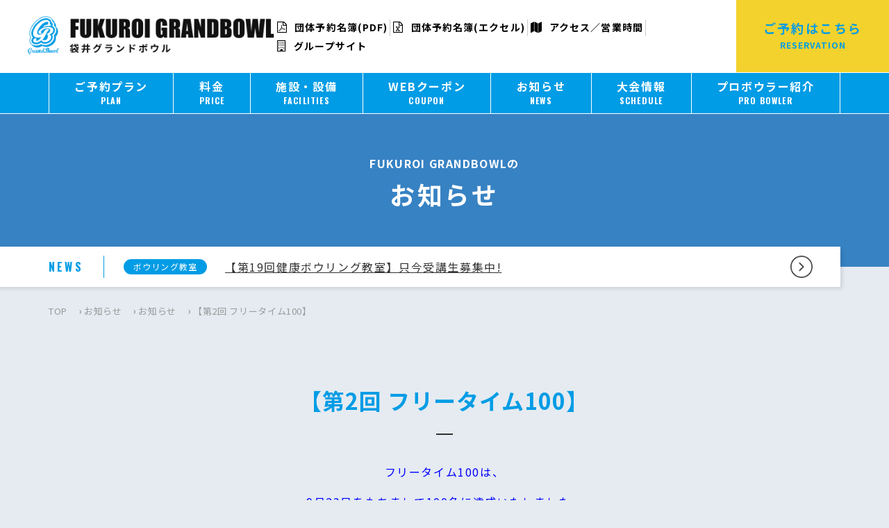

--- FILE ---
content_type: text/html; charset=UTF-8
request_url: https://www.grandbowl.jp/fukuroi/news/6092/
body_size: 13513
content:
<!doctype html>
<html lang="ja">
	<head>
	<script async src="https://s.yimg.jp/images/listing/tool/cv/ytag.js"></script>
<script>
window.yjDataLayer = window.yjDataLayer || [];
function ytag() { yjDataLayer.push(arguments); }
ytag({"type":"ycl_cookie", "config":{"ycl_use_non_cookie_storage":true}});
</script>


		<!-- Meta Pixel Code -->
<script>
!function(f,b,e,v,n,t,s)
{if(f.fbq)return;n=f.fbq=function(){n.callMethod?
n.callMethod.apply(n,arguments):n.queue.push(arguments)};
if(!f._fbq)f._fbq=n;n.push=n;n.loaded=!0;n.version='2.0';
n.queue=[];t=b.createElement(e);t.async=!0;
t.src=v;s=b.getElementsByTagName(e)[0];
s.parentNode.insertBefore(t,s)}(window, document,'script',
'https://connect.facebook.net/en_US/fbevents.js');
fbq('init', '929634101957217');
fbq('track', 'PageView');
</script>
<noscript><img height="1" width="1" style="display:none"
src="https://www.facebook.com/tr?id=929634101957217&ev=PageView&noscript=1"
/></noscript>
<!-- End Meta Pixel Code -->
 <!-- Google tag (gtag.js) -->
<script async src="https://www.googletagmanager.com/gtag/js?id=AW-456852800"></script>
<script>
  window.dataLayer = window.dataLayer || [];
  function gtag(){dataLayer.push(arguments);}
  gtag('js', new Date());

  gtag('config', 'AW-456852800');
</script>


		<meta charset="UTF-8">
		<meta name="format-detection" content="telephone=no">
		<meta http-equiv="X-UA-Compatible" content="IE=edge"/>
		<meta name="viewport" content="width=device-width,initial-scale=1">
		<link rel="apple-touch-icon" sizes="57x57" href="/wp-content/themes/grandbowl-offcial/favicons/apple-icon-57x57.png">
		<link rel="apple-touch-icon" sizes="60x60" href="/wp-content/themes/grandbowl-offcial/favicons/apple-icon-60x60.png">
		<link rel="apple-touch-icon" sizes="72x72" href="/wp-content/themes/grandbowl-offcial/favicons/apple-icon-72x72.png">
		<link rel="apple-touch-icon" sizes="76x76" href="/wp-content/themes/grandbowl-offcial/favicons/apple-icon-76x76.png">
		<link rel="apple-touch-icon" sizes="114x114" href="/wp-content/themes/grandbowl-offcial/favicons/apple-icon-114x114.png">
		<link rel="apple-touch-icon" sizes="120x120" href="/wp-content/themes/grandbowl-offcial/favicons/apple-icon-120x120.png">
		<link rel="apple-touch-icon" sizes="144x144" href="/wp-content/themes/grandbowl-offcial/favicons/apple-icon-144x144.png">
		<link rel="apple-touch-icon" sizes="152x152" href="/wp-content/themes/grandbowl-offcial/favicons/apple-icon-152x152.png">
		<link rel="apple-touch-icon" sizes="180x180" href="/wp-content/themes/grandbowl-offcial/favicons/apple-icon-180x180.png">
		<link rel="icon" type="image/png" sizes="192x192"  href="/wp-content/themes/grandbowl-offcial/favicons/android-icon-192x192.png">
		<link rel="icon" type="image/png" sizes="32x32" href="/wp-content/themes/grandbowl-offcial/favicons/favicon-32x32.png">
		<link rel="icon" type="image/png" sizes="96x96" href="/wp-content/themes/grandbowl-offcial/favicons/favicon-96x96.png">
		<link rel="icon" type="image/png" sizes="16x16" href="/wp-content/themes/grandbowl-offcial/favicons/favicon-16x16.png">
		<link rel="manifest" href="/wp-content/themes/grandbowl-offcial/favicons/manifest.json">
		<meta name="msapplication-TileColor" content="#ffffff">
		<meta name="msapplication-TileImage" content="/wp-content/themes/grandbowl-offcial/favicons/ms-icon-144x144.png">
		<meta name="theme-color" content="#ffffff">
		
		<meta name='robots' content='index, follow, max-image-preview:large, max-snippet:-1, max-video-preview:-1' />

	<!-- This site is optimized with the Yoast SEO plugin v23.5 - https://yoast.com/wordpress/plugins/seo/ -->
	<title>【第2回 フリータイム100】 | 袋井グランドボウル</title>
	<meta name="description" content="フリータイム100は、 9月23日をもちまして100名に達成いたしました。 ご参加頂きました皆様、ありがとうございました。" />
	<link rel="canonical" href="https://www.grandbowl.jp/fukuroi/news/6092/" />
	<meta property="og:locale" content="ja_JP" />
	<meta property="og:type" content="article" />
	<meta property="og:title" content="【第2回 フリータイム100】 | 袋井グランドボウル" />
	<meta property="og:description" content="フリータイム100は、 9月23日をもちまして100名に達成いたしました。 ご参加頂きました皆様、ありがとうございました。" />
	<meta property="og:url" content="https://www.grandbowl.jp/fukuroi/news/6092/" />
	<meta property="og:site_name" content="袋井グランドボウル" />
	<meta property="article:published_time" content="2021-07-27T15:00:50+00:00" />
	<meta property="article:modified_time" content="2021-10-05T11:33:23+00:00" />
	<meta property="og:image" content="https://www.grandbowl.jp/fukuroi/wp-content/uploads/sites/10/2021/07/freetime100-2021_04.jpg" />
	<meta name="author" content="fukuroi01" />
	<meta name="twitter:card" content="summary_large_image" />
	<meta name="twitter:label1" content="執筆者" />
	<meta name="twitter:data1" content="fukuroi01" />
	<script type="application/ld+json" class="yoast-schema-graph">{"@context":"https://schema.org","@graph":[{"@type":"WebPage","@id":"https://www.grandbowl.jp/fukuroi/news/6092/","url":"https://www.grandbowl.jp/fukuroi/news/6092/","name":"【第2回 フリータイム100】 | 袋井グランドボウル","isPartOf":{"@id":"https://www.grandbowl.jp/fukuroi/#website"},"primaryImageOfPage":{"@id":"https://www.grandbowl.jp/fukuroi/news/6092/#primaryimage"},"image":{"@id":"https://www.grandbowl.jp/fukuroi/news/6092/#primaryimage"},"thumbnailUrl":"https://www.grandbowl.jp/fukuroi/wp-content/uploads/sites/10/2021/07/freetime100-2021_04.jpg","datePublished":"2021-07-27T15:00:50+00:00","dateModified":"2021-10-05T11:33:23+00:00","author":{"@id":"https://www.grandbowl.jp/fukuroi/#/schema/person/88b3f7c32138d71c68beb08ec40a3101"},"description":"フリータイム100は、 9月23日をもちまして100名に達成いたしました。 ご参加頂きました皆様、ありがとうございました。","breadcrumb":{"@id":"https://www.grandbowl.jp/fukuroi/news/6092/#breadcrumb"},"inLanguage":"ja","potentialAction":[{"@type":"ReadAction","target":["https://www.grandbowl.jp/fukuroi/news/6092/"]}]},{"@type":"ImageObject","inLanguage":"ja","@id":"https://www.grandbowl.jp/fukuroi/news/6092/#primaryimage","url":"https://www.grandbowl.jp/fukuroi/wp-content/uploads/sites/10/2021/07/freetime100-2021_04.jpg","contentUrl":"https://www.grandbowl.jp/fukuroi/wp-content/uploads/sites/10/2021/07/freetime100-2021_04.jpg","width":1116,"height":1579},{"@type":"BreadcrumbList","@id":"https://www.grandbowl.jp/fukuroi/news/6092/#breadcrumb","itemListElement":[{"@type":"ListItem","position":1,"name":"TOP","item":"https://www.grandbowl.jp/fukuroi/"},{"@type":"ListItem","position":2,"name":"お知らせ","item":"https://www.grandbowl.jp/fukuroi/news/"},{"@type":"ListItem","position":3,"name":"お知らせ","item":"https://www.grandbowl.jp/fukuroi/news/category/update/"},{"@type":"ListItem","position":4,"name":"【第2回 フリータイム100】"}]},{"@type":"WebSite","@id":"https://www.grandbowl.jp/#website","url":"https://www.grandbowl.jp","name":"グランドボウル","description":"法人向け団体予約で国内ナンバーワンのボウリング場チェーン。多彩な企画とオプションメニューに自信があります。大型の団体ご予約にも対応可能。１００レーン以上のボウリング場を持つ世界唯一の会社です。","alternateName":"グランドボウル","potentialAction":[{"@type":"SearchAction","target":{"@type":"EntryPoint","urlTemplate":"https://www.grandbowl.jp/fukuroi/?s={search_term_string}"},"query-input":{"@type":"PropertyValueSpecification","valueRequired":true,"valueName":"search_term_string"}}],"inLanguage":"ja"},{"@type":"Person","@id":"https://www.grandbowl.jp/fukuroi/#/schema/person/88b3f7c32138d71c68beb08ec40a3101","name":"fukuroi01","image":{"@type":"ImageObject","inLanguage":"ja","@id":"https://www.grandbowl.jp/fukuroi/#/schema/person/image/","url":"https://secure.gravatar.com/avatar/a2d82b15e38b5fab86db315649d0ada0?s=96&d=mm&r=g","contentUrl":"https://secure.gravatar.com/avatar/a2d82b15e38b5fab86db315649d0ada0?s=96&d=mm&r=g","caption":"fukuroi01"}}]}</script>
	<!-- / Yoast SEO plugin. -->


<link rel='dns-prefetch' href='//static.addtoany.com' />
<script type="text/javascript">
/* <![CDATA[ */
window._wpemojiSettings = {"baseUrl":"https:\/\/s.w.org\/images\/core\/emoji\/15.0.3\/72x72\/","ext":".png","svgUrl":"https:\/\/s.w.org\/images\/core\/emoji\/15.0.3\/svg\/","svgExt":".svg","source":{"concatemoji":"https:\/\/www.grandbowl.jp\/fukuroi\/wp-includes\/js\/wp-emoji-release.min.js?ver=6.6.4"}};
/*! This file is auto-generated */
!function(i,n){var o,s,e;function c(e){try{var t={supportTests:e,timestamp:(new Date).valueOf()};sessionStorage.setItem(o,JSON.stringify(t))}catch(e){}}function p(e,t,n){e.clearRect(0,0,e.canvas.width,e.canvas.height),e.fillText(t,0,0);var t=new Uint32Array(e.getImageData(0,0,e.canvas.width,e.canvas.height).data),r=(e.clearRect(0,0,e.canvas.width,e.canvas.height),e.fillText(n,0,0),new Uint32Array(e.getImageData(0,0,e.canvas.width,e.canvas.height).data));return t.every(function(e,t){return e===r[t]})}function u(e,t,n){switch(t){case"flag":return n(e,"\ud83c\udff3\ufe0f\u200d\u26a7\ufe0f","\ud83c\udff3\ufe0f\u200b\u26a7\ufe0f")?!1:!n(e,"\ud83c\uddfa\ud83c\uddf3","\ud83c\uddfa\u200b\ud83c\uddf3")&&!n(e,"\ud83c\udff4\udb40\udc67\udb40\udc62\udb40\udc65\udb40\udc6e\udb40\udc67\udb40\udc7f","\ud83c\udff4\u200b\udb40\udc67\u200b\udb40\udc62\u200b\udb40\udc65\u200b\udb40\udc6e\u200b\udb40\udc67\u200b\udb40\udc7f");case"emoji":return!n(e,"\ud83d\udc26\u200d\u2b1b","\ud83d\udc26\u200b\u2b1b")}return!1}function f(e,t,n){var r="undefined"!=typeof WorkerGlobalScope&&self instanceof WorkerGlobalScope?new OffscreenCanvas(300,150):i.createElement("canvas"),a=r.getContext("2d",{willReadFrequently:!0}),o=(a.textBaseline="top",a.font="600 32px Arial",{});return e.forEach(function(e){o[e]=t(a,e,n)}),o}function t(e){var t=i.createElement("script");t.src=e,t.defer=!0,i.head.appendChild(t)}"undefined"!=typeof Promise&&(o="wpEmojiSettingsSupports",s=["flag","emoji"],n.supports={everything:!0,everythingExceptFlag:!0},e=new Promise(function(e){i.addEventListener("DOMContentLoaded",e,{once:!0})}),new Promise(function(t){var n=function(){try{var e=JSON.parse(sessionStorage.getItem(o));if("object"==typeof e&&"number"==typeof e.timestamp&&(new Date).valueOf()<e.timestamp+604800&&"object"==typeof e.supportTests)return e.supportTests}catch(e){}return null}();if(!n){if("undefined"!=typeof Worker&&"undefined"!=typeof OffscreenCanvas&&"undefined"!=typeof URL&&URL.createObjectURL&&"undefined"!=typeof Blob)try{var e="postMessage("+f.toString()+"("+[JSON.stringify(s),u.toString(),p.toString()].join(",")+"));",r=new Blob([e],{type:"text/javascript"}),a=new Worker(URL.createObjectURL(r),{name:"wpTestEmojiSupports"});return void(a.onmessage=function(e){c(n=e.data),a.terminate(),t(n)})}catch(e){}c(n=f(s,u,p))}t(n)}).then(function(e){for(var t in e)n.supports[t]=e[t],n.supports.everything=n.supports.everything&&n.supports[t],"flag"!==t&&(n.supports.everythingExceptFlag=n.supports.everythingExceptFlag&&n.supports[t]);n.supports.everythingExceptFlag=n.supports.everythingExceptFlag&&!n.supports.flag,n.DOMReady=!1,n.readyCallback=function(){n.DOMReady=!0}}).then(function(){return e}).then(function(){var e;n.supports.everything||(n.readyCallback(),(e=n.source||{}).concatemoji?t(e.concatemoji):e.wpemoji&&e.twemoji&&(t(e.twemoji),t(e.wpemoji)))}))}((window,document),window._wpemojiSettings);
/* ]]> */
</script>
<style id='wp-emoji-styles-inline-css' type='text/css'>

	img.wp-smiley, img.emoji {
		display: inline !important;
		border: none !important;
		box-shadow: none !important;
		height: 1em !important;
		width: 1em !important;
		margin: 0 0.07em !important;
		vertical-align: -0.1em !important;
		background: none !important;
		padding: 0 !important;
	}
</style>
<link rel='stylesheet' id='wp-block-library-css' href='https://www.grandbowl.jp/fukuroi/wp-includes/css/dist/block-library/style.min.css?ver=6.6.4' type='text/css' media='all' />
<style id='classic-theme-styles-inline-css' type='text/css'>
/*! This file is auto-generated */
.wp-block-button__link{color:#fff;background-color:#32373c;border-radius:9999px;box-shadow:none;text-decoration:none;padding:calc(.667em + 2px) calc(1.333em + 2px);font-size:1.125em}.wp-block-file__button{background:#32373c;color:#fff;text-decoration:none}
</style>
<style id='global-styles-inline-css' type='text/css'>
:root{--wp--preset--aspect-ratio--square: 1;--wp--preset--aspect-ratio--4-3: 4/3;--wp--preset--aspect-ratio--3-4: 3/4;--wp--preset--aspect-ratio--3-2: 3/2;--wp--preset--aspect-ratio--2-3: 2/3;--wp--preset--aspect-ratio--16-9: 16/9;--wp--preset--aspect-ratio--9-16: 9/16;--wp--preset--color--black: #000000;--wp--preset--color--cyan-bluish-gray: #abb8c3;--wp--preset--color--white: #ffffff;--wp--preset--color--pale-pink: #f78da7;--wp--preset--color--vivid-red: #cf2e2e;--wp--preset--color--luminous-vivid-orange: #ff6900;--wp--preset--color--luminous-vivid-amber: #fcb900;--wp--preset--color--light-green-cyan: #7bdcb5;--wp--preset--color--vivid-green-cyan: #00d084;--wp--preset--color--pale-cyan-blue: #8ed1fc;--wp--preset--color--vivid-cyan-blue: #0693e3;--wp--preset--color--vivid-purple: #9b51e0;--wp--preset--gradient--vivid-cyan-blue-to-vivid-purple: linear-gradient(135deg,rgba(6,147,227,1) 0%,rgb(155,81,224) 100%);--wp--preset--gradient--light-green-cyan-to-vivid-green-cyan: linear-gradient(135deg,rgb(122,220,180) 0%,rgb(0,208,130) 100%);--wp--preset--gradient--luminous-vivid-amber-to-luminous-vivid-orange: linear-gradient(135deg,rgba(252,185,0,1) 0%,rgba(255,105,0,1) 100%);--wp--preset--gradient--luminous-vivid-orange-to-vivid-red: linear-gradient(135deg,rgba(255,105,0,1) 0%,rgb(207,46,46) 100%);--wp--preset--gradient--very-light-gray-to-cyan-bluish-gray: linear-gradient(135deg,rgb(238,238,238) 0%,rgb(169,184,195) 100%);--wp--preset--gradient--cool-to-warm-spectrum: linear-gradient(135deg,rgb(74,234,220) 0%,rgb(151,120,209) 20%,rgb(207,42,186) 40%,rgb(238,44,130) 60%,rgb(251,105,98) 80%,rgb(254,248,76) 100%);--wp--preset--gradient--blush-light-purple: linear-gradient(135deg,rgb(255,206,236) 0%,rgb(152,150,240) 100%);--wp--preset--gradient--blush-bordeaux: linear-gradient(135deg,rgb(254,205,165) 0%,rgb(254,45,45) 50%,rgb(107,0,62) 100%);--wp--preset--gradient--luminous-dusk: linear-gradient(135deg,rgb(255,203,112) 0%,rgb(199,81,192) 50%,rgb(65,88,208) 100%);--wp--preset--gradient--pale-ocean: linear-gradient(135deg,rgb(255,245,203) 0%,rgb(182,227,212) 50%,rgb(51,167,181) 100%);--wp--preset--gradient--electric-grass: linear-gradient(135deg,rgb(202,248,128) 0%,rgb(113,206,126) 100%);--wp--preset--gradient--midnight: linear-gradient(135deg,rgb(2,3,129) 0%,rgb(40,116,252) 100%);--wp--preset--font-size--small: 13px;--wp--preset--font-size--medium: 20px;--wp--preset--font-size--large: 36px;--wp--preset--font-size--x-large: 42px;--wp--preset--spacing--20: 0.44rem;--wp--preset--spacing--30: 0.67rem;--wp--preset--spacing--40: 1rem;--wp--preset--spacing--50: 1.5rem;--wp--preset--spacing--60: 2.25rem;--wp--preset--spacing--70: 3.38rem;--wp--preset--spacing--80: 5.06rem;--wp--preset--shadow--natural: 6px 6px 9px rgba(0, 0, 0, 0.2);--wp--preset--shadow--deep: 12px 12px 50px rgba(0, 0, 0, 0.4);--wp--preset--shadow--sharp: 6px 6px 0px rgba(0, 0, 0, 0.2);--wp--preset--shadow--outlined: 6px 6px 0px -3px rgba(255, 255, 255, 1), 6px 6px rgba(0, 0, 0, 1);--wp--preset--shadow--crisp: 6px 6px 0px rgba(0, 0, 0, 1);}:where(.is-layout-flex){gap: 0.5em;}:where(.is-layout-grid){gap: 0.5em;}body .is-layout-flex{display: flex;}.is-layout-flex{flex-wrap: wrap;align-items: center;}.is-layout-flex > :is(*, div){margin: 0;}body .is-layout-grid{display: grid;}.is-layout-grid > :is(*, div){margin: 0;}:where(.wp-block-columns.is-layout-flex){gap: 2em;}:where(.wp-block-columns.is-layout-grid){gap: 2em;}:where(.wp-block-post-template.is-layout-flex){gap: 1.25em;}:where(.wp-block-post-template.is-layout-grid){gap: 1.25em;}.has-black-color{color: var(--wp--preset--color--black) !important;}.has-cyan-bluish-gray-color{color: var(--wp--preset--color--cyan-bluish-gray) !important;}.has-white-color{color: var(--wp--preset--color--white) !important;}.has-pale-pink-color{color: var(--wp--preset--color--pale-pink) !important;}.has-vivid-red-color{color: var(--wp--preset--color--vivid-red) !important;}.has-luminous-vivid-orange-color{color: var(--wp--preset--color--luminous-vivid-orange) !important;}.has-luminous-vivid-amber-color{color: var(--wp--preset--color--luminous-vivid-amber) !important;}.has-light-green-cyan-color{color: var(--wp--preset--color--light-green-cyan) !important;}.has-vivid-green-cyan-color{color: var(--wp--preset--color--vivid-green-cyan) !important;}.has-pale-cyan-blue-color{color: var(--wp--preset--color--pale-cyan-blue) !important;}.has-vivid-cyan-blue-color{color: var(--wp--preset--color--vivid-cyan-blue) !important;}.has-vivid-purple-color{color: var(--wp--preset--color--vivid-purple) !important;}.has-black-background-color{background-color: var(--wp--preset--color--black) !important;}.has-cyan-bluish-gray-background-color{background-color: var(--wp--preset--color--cyan-bluish-gray) !important;}.has-white-background-color{background-color: var(--wp--preset--color--white) !important;}.has-pale-pink-background-color{background-color: var(--wp--preset--color--pale-pink) !important;}.has-vivid-red-background-color{background-color: var(--wp--preset--color--vivid-red) !important;}.has-luminous-vivid-orange-background-color{background-color: var(--wp--preset--color--luminous-vivid-orange) !important;}.has-luminous-vivid-amber-background-color{background-color: var(--wp--preset--color--luminous-vivid-amber) !important;}.has-light-green-cyan-background-color{background-color: var(--wp--preset--color--light-green-cyan) !important;}.has-vivid-green-cyan-background-color{background-color: var(--wp--preset--color--vivid-green-cyan) !important;}.has-pale-cyan-blue-background-color{background-color: var(--wp--preset--color--pale-cyan-blue) !important;}.has-vivid-cyan-blue-background-color{background-color: var(--wp--preset--color--vivid-cyan-blue) !important;}.has-vivid-purple-background-color{background-color: var(--wp--preset--color--vivid-purple) !important;}.has-black-border-color{border-color: var(--wp--preset--color--black) !important;}.has-cyan-bluish-gray-border-color{border-color: var(--wp--preset--color--cyan-bluish-gray) !important;}.has-white-border-color{border-color: var(--wp--preset--color--white) !important;}.has-pale-pink-border-color{border-color: var(--wp--preset--color--pale-pink) !important;}.has-vivid-red-border-color{border-color: var(--wp--preset--color--vivid-red) !important;}.has-luminous-vivid-orange-border-color{border-color: var(--wp--preset--color--luminous-vivid-orange) !important;}.has-luminous-vivid-amber-border-color{border-color: var(--wp--preset--color--luminous-vivid-amber) !important;}.has-light-green-cyan-border-color{border-color: var(--wp--preset--color--light-green-cyan) !important;}.has-vivid-green-cyan-border-color{border-color: var(--wp--preset--color--vivid-green-cyan) !important;}.has-pale-cyan-blue-border-color{border-color: var(--wp--preset--color--pale-cyan-blue) !important;}.has-vivid-cyan-blue-border-color{border-color: var(--wp--preset--color--vivid-cyan-blue) !important;}.has-vivid-purple-border-color{border-color: var(--wp--preset--color--vivid-purple) !important;}.has-vivid-cyan-blue-to-vivid-purple-gradient-background{background: var(--wp--preset--gradient--vivid-cyan-blue-to-vivid-purple) !important;}.has-light-green-cyan-to-vivid-green-cyan-gradient-background{background: var(--wp--preset--gradient--light-green-cyan-to-vivid-green-cyan) !important;}.has-luminous-vivid-amber-to-luminous-vivid-orange-gradient-background{background: var(--wp--preset--gradient--luminous-vivid-amber-to-luminous-vivid-orange) !important;}.has-luminous-vivid-orange-to-vivid-red-gradient-background{background: var(--wp--preset--gradient--luminous-vivid-orange-to-vivid-red) !important;}.has-very-light-gray-to-cyan-bluish-gray-gradient-background{background: var(--wp--preset--gradient--very-light-gray-to-cyan-bluish-gray) !important;}.has-cool-to-warm-spectrum-gradient-background{background: var(--wp--preset--gradient--cool-to-warm-spectrum) !important;}.has-blush-light-purple-gradient-background{background: var(--wp--preset--gradient--blush-light-purple) !important;}.has-blush-bordeaux-gradient-background{background: var(--wp--preset--gradient--blush-bordeaux) !important;}.has-luminous-dusk-gradient-background{background: var(--wp--preset--gradient--luminous-dusk) !important;}.has-pale-ocean-gradient-background{background: var(--wp--preset--gradient--pale-ocean) !important;}.has-electric-grass-gradient-background{background: var(--wp--preset--gradient--electric-grass) !important;}.has-midnight-gradient-background{background: var(--wp--preset--gradient--midnight) !important;}.has-small-font-size{font-size: var(--wp--preset--font-size--small) !important;}.has-medium-font-size{font-size: var(--wp--preset--font-size--medium) !important;}.has-large-font-size{font-size: var(--wp--preset--font-size--large) !important;}.has-x-large-font-size{font-size: var(--wp--preset--font-size--x-large) !important;}
:where(.wp-block-post-template.is-layout-flex){gap: 1.25em;}:where(.wp-block-post-template.is-layout-grid){gap: 1.25em;}
:where(.wp-block-columns.is-layout-flex){gap: 2em;}:where(.wp-block-columns.is-layout-grid){gap: 2em;}
:root :where(.wp-block-pullquote){font-size: 1.5em;line-height: 1.6;}
</style>
<link rel='stylesheet' id='addtoany-css' href='https://www.grandbowl.jp/fukuroi/wp-content/plugins/add-to-any/addtoany.min.css?ver=1.16' type='text/css' media='all' />
<link rel='stylesheet' id='growp_main-css' href='https://www.grandbowl.jp/fukuroi/wp-content/themes/grandbowl-offcial/dist/assets/css/style.css?ver=1.0.9' type='text/css' media='all' />
<link rel='stylesheet' id='growp_app-css' href='https://www.grandbowl.jp/fukuroi/wp-content/themes/grandbowl-offcial/dist/assets/css/app.css?ver=1.0.9' type='text/css' media='all' />
<link rel='stylesheet' id='growp_overwrite-css' href='https://www.grandbowl.jp/fukuroi/wp-content/themes/grandbowl-offcial/overwrite.css?ver=1.0.9' type='text/css' media='all' />
<script type="text/javascript" id="addtoany-core-js-before">
/* <![CDATA[ */
window.a2a_config=window.a2a_config||{};a2a_config.callbacks=[];a2a_config.overlays=[];a2a_config.templates={};a2a_localize = {
	Share: "共有",
	Save: "ブックマーク",
	Subscribe: "購読",
	Email: "メール",
	Bookmark: "ブックマーク",
	ShowAll: "すべて表示する",
	ShowLess: "小さく表示する",
	FindServices: "サービスを探す",
	FindAnyServiceToAddTo: "追加するサービスを今すぐ探す",
	PoweredBy: "Powered by",
	ShareViaEmail: "メールでシェアする",
	SubscribeViaEmail: "メールで購読する",
	BookmarkInYourBrowser: "ブラウザにブックマーク",
	BookmarkInstructions: "このページをブックマークするには、 Ctrl+D または \u2318+D を押下。",
	AddToYourFavorites: "お気に入りに追加",
	SendFromWebOrProgram: "任意のメールアドレスまたはメールプログラムから送信",
	EmailProgram: "メールプログラム",
	More: "詳細&#8230;",
	ThanksForSharing: "共有ありがとうございます !",
	ThanksForFollowing: "フォローありがとうございます !"
};
/* ]]> */
</script>
<script type="text/javascript" defer src="https://static.addtoany.com/menu/page.js" id="addtoany-core-js"></script>
<script type="text/javascript" src="https://www.grandbowl.jp/fukuroi/wp-includes/js/jquery/jquery.min.js?ver=3.7.1" id="jquery-core-js"></script>
<script type="text/javascript" src="https://www.grandbowl.jp/fukuroi/wp-includes/js/jquery/jquery-migrate.min.js?ver=3.4.1" id="jquery-migrate-js"></script>
<script type="text/javascript" defer src="https://www.grandbowl.jp/fukuroi/wp-content/plugins/add-to-any/addtoany.min.js?ver=1.1" id="addtoany-jquery-js"></script>
<link rel="https://api.w.org/" href="https://www.grandbowl.jp/fukuroi/wp-json/" /><link rel="alternate" title="JSON" type="application/json" href="https://www.grandbowl.jp/fukuroi/wp-json/wp/v2/posts/6092" /><link rel="alternate" title="oEmbed (JSON)" type="application/json+oembed" href="https://www.grandbowl.jp/fukuroi/wp-json/oembed/1.0/embed?url=https%3A%2F%2Fwww.grandbowl.jp%2Ffukuroi%2Fnews%2F6092%2F" />
<link rel="alternate" title="oEmbed (XML)" type="text/xml+oembed" href="https://www.grandbowl.jp/fukuroi/wp-json/oembed/1.0/embed?url=https%3A%2F%2Fwww.grandbowl.jp%2Ffukuroi%2Fnews%2F6092%2F&#038;format=xml" />
		<!-- Google Tag Manager -->
		<script>(function(w,d,s,l,i){w[l]=w[l]||[];w[l].push({'gtm.start':
					new Date().getTime(),event:'gtm.js'});var f=d.getElementsByTagName(s)[0],
				j=d.createElement(s),dl=l!='dataLayer'?'&l='+l:'';j.async=true;j.src=
				'https://www.googletagmanager.com/gtm.js?id='+i+dl;f.parentNode.insertBefore(j,f);
			})(window,document,'script','dataLayer','GTM-MJJNMDB');</script>
		<!-- End Google Tag Manager -->
		<script async defer src="https://connect.facebook.net/ja_JP/sdk.js#xfbml=1&version=v3.2"></script>
		<script type="text/javascript">
    (function(c,l,a,r,i,t,y){
        c[a]=c[a]||function(){(c[a].q=c[a].q||[]).push(arguments)};
        t=l.createElement(r);t.async=1;t.src="https://www.clarity.ms/tag/"+i;
        y=l.getElementsByTagName(r)[0];y.parentNode.insertBefore(t,y);
    })(window, document, "clarity", "script", "b8hfruycuy");
</script>
	</head>

<body class="post-template-default single single-post postid-6092 single-format-standard %e3%80%90%e7%ac%ac2%e5%9b%9e-%e3%83%95%e3%83%aa%e3%83%bc%e3%82%bf%e3%82%a4%e3%83%a0100%e3%80%91%e9%96%8b%e5%82%ac%e4%b8%ad%e2%9d%a2 g-site-id-10">

<script async src="https://s.yimg.jp/images/listing/tool/cv/ytag.js"></script>
<script>
window.yjDataLayer = window.yjDataLayer || [];
function ytag() { yjDataLayer.push(arguments); }
ytag({
  "type":"yjad_retargeting",
  "config":{
    "yahoo_retargeting_id": "MMQR7HRRGW",
    "yahoo_retargeting_label": "",
    "yahoo_retargeting_page_type": "",
    "yahoo_retargeting_items":[
      {item_id: '', category_id: '', price: '', quantity: ''}
    ]
  }
});
</script>
<!-- Google Tag Manager (noscript) -->
<noscript><iframe src="https://www.googletagmanager.com/ns.html?id=GTM-MJJNMDB"
                  height="0" width="0" style="display:none;visibility:hidden"></iframe></noscript>
<!-- End Google Tag Manager (noscript) -->
<a class="c-slidebar-button js-slidebar-button" href="#">
	<span class="c-slidebar-button__line"><span></span><span></span><span></span></span><span class="c-slidebar-button__text">MENU</span>
</a>
<div class="c-slidebar-menu js-slidebar-menu is-top-to-bottom">

</div>

<header class="l-header  site-shop js-fixedheader">
	<div class="l-header__content">
		<h1 class="l-header__heading">
			<a class="l-header__logo" href="https://www.grandbowl.jp/fukuroi">
				<img src="https://www.grandbowl.jp/fukuroi/wp-content/uploads/sites/10/2019/03/logo-fukuroi.png" alt="袋井グランドボウル" />
			</a>
		</h1>
					<ul class="l-header__menu">
									<li>
						<a href="https://www.grandbowl.jp/fukuroi/wp-content/uploads/sites/10/2023/03/b9ff5907bc8543ea005d80d45497ee00.pdf"  target='_blank'>
							<i class="fa fa-file-pdf-o"></i>							団体予約名簿(PDF)						</a>
					</li>
											<li>
							<a href="https://www.grandbowl.jp/fukuroi/wp-content/uploads/sites/10/2023/03/2877fbcb2f2bfe748947378ab1cffdb4.xlsx"  target='_blank'>
								<i class="fa fa-file-excel-o"></i>								団体予約名簿(エクセル)							</a>
						</li>
											<li>
						<a href="https://www.grandbowl.jp/fukuroi/access/" >
							<i class="fa fa-map"></i>							アクセス／営業時間						</a>
					</li>
										<li>
						<a href="/" >
							<i class="fa fa-building-o"></i>							グループサイト						</a>
					</li>
								</ul>

			<a class="l-header__button" href="/reservation/?shop_id=10" target="_blank"><span>ご予約はこちら</span>
				<small>RESERVATION</small>
			</a>
				</div>
</header>
<nav class="l-global-nav js-fixedheader">
	<div class="l-container">
					<ul>
				<li><a href="/fukuroi/plans/"><span>ご予約プラン</span><small>PLAN</small></a><li><a href="https://www.grandbowl.jp/fukuroi/price/"><span>料金</span><small>PRICE</small></a><li><a href="https://www.grandbowl.jp/fukuroi/service/"><span>施設・設備</span><small>FACILITIES</small></a><li><a href="https://www.grandbowl.jp/fukuroi/coupon/"><span>WEBクーポン</span><small>COUPON</small></a><li><a href="https://www.grandbowl.jp/fukuroi/news/"><span>お知らせ</span><small>NEWS</small></a><li><a href="https://www.grandbowl.jp/fukuroi/event/#/"><span>大会情報</span><small>SCHEDULE</small></a><li><a href="https://www.grandbowl.jp/fukuroi/probowler/"><span>プロボウラー紹介</span><small>PRO BOWLER</small></a>			</ul>
				</div>
</nav>
<div class="c-slidebar-container js-slidebar-container is-top-to-bottom ">
	<div
	class="c-page-header" >
	<div class="l-container">
		<div class="c-page-header__inner">
							<div class="c-page-header__subtitle">FUKUROI GRANDBOWLの</div>
							<h1 class="c-page-header__title">お知らせ</h1>
					</div>
	</div>
</div>
	<div class="l-container">
		<div class="c-news is-frontpage is-page">
			<div class="c-news__head">
				NEWS

			</div>
			<div class="c-news__content">
				<div class="c-news__sup">
					<div class="c-news__label c-label is-primary">ボウリング教室</div>
					<!-- <div class="c-news__date">2026.01.15</div> -->
				</div>
				<a class="c-news__title" href="https://www.grandbowl.jp/fukuroi/news/13630/">
					【第19回健康ボウリング教室】只今受講生募集中!				</a>
				<a class="c-news__button" href="https://www.grandbowl.jp/fukuroi/news/">
					<img src="https://www.grandbowl.jp/fukuroi/wp-content/themes/grandbowl-offcial/dist/assets/images/img-button-arrow.png" alt="ニュース一覧へ" />
				</a>
			</div>
					</div>
		
			</div>
	<div class="c-breadcrumb"><div class="l-container"><div class="c-breadcrumb__inner"><span><span><a href="https://www.grandbowl.jp/fukuroi/">TOP</a></span> › <span><a href="https://www.grandbowl.jp/fukuroi/news/">お知らせ</a></span> › <span><a href="https://www.grandbowl.jp/fukuroi/news/category/update/">お知らせ</a></span> › <span class="breadcrumb_last" aria-current="page">【第2回 フリータイム100】</span></span></div></div></div>		<section class="l-main">
			<div class="c-print" style="display: none;">
	<img src="https://www.grandbowl.jp/fukuroi/wp-content/uploads/sites/10/2021/07/freetime100-2021_04.jpg" alt="" />
</div>
<div class="l-section is-xlg c-post">
	<div class="l-container">
		<div class="row">
			<div class="large-10 is-push-lg-1 small-12">
				<div class="c-single-head">
					<h1 class="c-single-head__title">【第2回 フリータイム100】</h1>
					<div class="c-single-head__sup">
												<div class="c-single-head__date">
<!--							更新 : -->						</div>
											</div>
				</div>
				<div class="l-post-content">
					<p style="text-align: center"><span style="color: #0000ff">フリータイム100は、</span></p>
<p style="text-align: center"><span style="color: #0000ff">9月23日をもちまして100名に達成いたしました。</span></p>
<p style="text-align: center"><span style="color: #0000ff">ご参加頂きました皆様、ありがとうございました。</span></p>
<p><img fetchpriority="high" decoding="async" src="https://www.grandbowl.jp/fukuroi/wp-content/uploads/sites/10/2021/07/freetime100-2021_04.jpg" alt="" width="1116" height="1579" class="alignnone wp-image-6094 size-full" srcset="https://www.grandbowl.jp/fukuroi/wp-content/uploads/sites/10/2021/07/freetime100-2021_04.jpg 1116w, https://www.grandbowl.jp/fukuroi/wp-content/uploads/sites/10/2021/07/freetime100-2021_04-212x300.jpg 212w, https://www.grandbowl.jp/fukuroi/wp-content/uploads/sites/10/2021/07/freetime100-2021_04-724x1024.jpg 724w, https://www.grandbowl.jp/fukuroi/wp-content/uploads/sites/10/2021/07/freetime100-2021_04-768x1087.jpg 768w, https://www.grandbowl.jp/fukuroi/wp-content/uploads/sites/10/2021/07/freetime100-2021_04-1086x1536.jpg 1086w" sizes="(max-width: 1116px) 100vw, 1116px" /></p>
<div class="addtoany_share_save_container addtoany_content addtoany_content_bottom"><div class="a2a_kit a2a_kit_size_32 addtoany_list" data-a2a-url="https://www.grandbowl.jp/fukuroi/news/6092/" data-a2a-title="【第2回 フリータイム100】"><a class="a2a_button_facebook" href="https://www.addtoany.com/add_to/facebook?linkurl=https%3A%2F%2Fwww.grandbowl.jp%2Ffukuroi%2Fnews%2F6092%2F&amp;linkname=%E3%80%90%E7%AC%AC2%E5%9B%9E%20%E3%83%95%E3%83%AA%E3%83%BC%E3%82%BF%E3%82%A4%E3%83%A0100%E3%80%91" title="Facebook" rel="nofollow noopener" target="_blank"></a><a class="a2a_button_twitter" href="https://www.addtoany.com/add_to/twitter?linkurl=https%3A%2F%2Fwww.grandbowl.jp%2Ffukuroi%2Fnews%2F6092%2F&amp;linkname=%E3%80%90%E7%AC%AC2%E5%9B%9E%20%E3%83%95%E3%83%AA%E3%83%BC%E3%82%BF%E3%82%A4%E3%83%A0100%E3%80%91" title="Twitter" rel="nofollow noopener" target="_blank"></a><a class="a2a_button_line" href="https://www.addtoany.com/add_to/line?linkurl=https%3A%2F%2Fwww.grandbowl.jp%2Ffukuroi%2Fnews%2F6092%2F&amp;linkname=%E3%80%90%E7%AC%AC2%E5%9B%9E%20%E3%83%95%E3%83%AA%E3%83%BC%E3%82%BF%E3%82%A4%E3%83%A0100%E3%80%91" title="Line" rel="nofollow noopener" target="_blank"></a><a class="a2a_button_copy_link" href="https://www.addtoany.com/add_to/copy_link?linkurl=https%3A%2F%2Fwww.grandbowl.jp%2Ffukuroi%2Fnews%2F6092%2F&amp;linkname=%E3%80%90%E7%AC%AC2%E5%9B%9E%20%E3%83%95%E3%83%AA%E3%83%BC%E3%82%BF%E3%82%A4%E3%83%A0100%E3%80%91" title="Copy Link" rel="nofollow noopener" target="_blank"></a></div></div>				</div>
				<nav class="c-post-navs"><ul><li class="c-post-navs__prev"><a href="https://www.grandbowl.jp/fukuroi/news/2816/">前の記事へ</a></li><li class="c-post-navs__next"><a href="https://www.grandbowl.jp/fukuroi/news/6120/">次の記事へ</a></li></ul></nav>				<div class="u-text-center u-mbs is-top is-sm">
					<a class="c-button" href="https://www.grandbowl.jp/fukuroi/news/">一覧へ</a>
				</div>
							</div>
		</div>
	</div>
</div>
		</section>
						<div class="c-footer-menu is-store">
    <div class="l-container">
        <div class="c-footer-menu__address">
            <a class="c-footer-menu__logo" href="https://www.grandbowl.jp/fukuroi/">
				                <img src="https://www.grandbowl.jp/fukuroi/wp-content/uploads/2019/03/logo.png" alt="" />
				            </a>
            <address>
                <span>袋井グランドボウル</span>〒437-0065 静岡県袋井市堀越343-1<br>
				TEL: 0538-42-6245/ FAX: 0538-43-0519            </address>
							<div class="c-lineaddbutton u-hidden-lg">
						<div class="line-it-button" data-lang="ja" data-type="friend" data-lineid="https://lin.ee/DDsUEvs" data-count="true" data-home="true" style="display: none;"></div>
						<script src="https://d.line-scdn.net/r/web/social-plugin/js/thirdparty/loader.min.js" async="async" defer="defer"></script>
				</div>
			            <div class="c-pagetop">
                <a class="c-pagetop__button js-anchor" href="#" data-anchor-target="body">
                    <img src="https://www.grandbowl.jp/fukuroi/wp-content/themes/grandbowl-offcial/dist/assets/images/img-pagetop.png" alt="ページトップへ" />
                </a>
            </div>
        </div>
        <div class="c-footer-menu__inner">
            <div class="c-footer-menu__block">

                <a class="c-footer-menu__title" href="https://www.grandbowl.jp/fukuroi">袋井グランドボウル</a>
                <div class="c-footer-menu__flex">
                    <div class="c-footer-menu__box">
						                            <div class="c-footer-menu__list">
                                <a href="https://www.grandbowl.jp/fukuroi/plan/">ご予約プラン</a>
								                                    <ul class="c-footer-menu__submenu">
										                                            <li>
                                                <a href="https://www.grandbowl.jp/fukuroi/plan/flow/">ご予約の流れ</a>
                                            </li>
											                                            <li>
                                                <a href="https://www.grandbowl.jp/fukuroi/plan/scene/">ご利用シーン</a>
                                            </li>
											                                            <li>
                                                <a href="https://www.grandbowl.jp/fukuroi/plan/faq/">よくあるご質問</a>
                                            </li>
											                                            <li>
                                                <a href="https://www.grandbowl.jp/fukuroi/plan/reserve/">ご予約お問い合わせ</a>
                                            </li>
											                                    </ul>
									                            </div>
							                            <div class="c-footer-menu__list">
                                <a href="https://www.grandbowl.jp/fukuroi/coupon/">WEBクーポン一覧</a>
								                            </div>
							                            <div class="c-footer-menu__list">
                                <a href="https://www.grandbowl.jp/fukuroi/price/">料金</a>
								                            </div>
							                    </div>
                    <div class="c-footer-menu__box">
						                            <div class="c-footer-menu__list">
                                <a href="https://www.grandbowl.jp/fukuroi/access/">アクセス／営業時間</a>
								                            </div>

							                            <div class="c-footer-menu__list">
                                <a href="https://www.grandbowl.jp/fukuroi/service/">施設・設備</a>
								                            </div>

							                            <div class="c-footer-menu__list">
                                <a href="https://www.grandbowl.jp/fukuroi/event/">大会情報</a>
								                            </div>

							                            <div class="c-footer-menu__list">
                                <a href="https://www.grandbowl.jp/fukuroi/news/">お知らせ</a>
								                            </div>

							                            <div class="c-footer-menu__list">
                                <a href="https://www.grandbowl.jp/fukuroi/probowler/">プロボウラー紹介</a>
								                            </div>

							                            <div class="c-footer-menu__list">
                                <a href="https://grandbowl-recruit.jp/-/top/index.html">採用情報</a>
								                            </div>

							                            <div class="c-footer-menu__list">
                                <a href="https://www.grandbowl.jp/fukuroi/contact/">お問い合わせ</a>
								                            </div>

							                    </div>
                </div>
            </div>
            <div class="c-footer-menu__block">
                <div class="c-footer-menu__flex">
                    <div class="c-footer-menu__box">
						                                <a class="c-footer-menu__title" href="/">グランドボウルについて</a>
															                                <div class="c-footer-menu__list">
                                    <a href="/">GRANDBOWL トップページ</a>
									                                </div>
															                                <div class="c-footer-menu__list">
                                    <a href="/company/">会社概要</a>
									                                </div>
															                                <div class="c-footer-menu__list">
                                    <a href="https://store.shopping.yahoo.co.jp/grandbowl-proshop/">オンラインショップ</a>
									                                </div>
															                                <div class="c-footer-menu__list">
                                    <a href="https://grandbowl.jp/lp/basic_knowledge_for_bowlers/?menu=fukuroi">【動画で学ぶ】ボウリング知識</a>
									                                </div>
															                    </div>
                </div>
            </div>

            <div class="c-footer-menu__block">
                <a class="c-footer-menu__title" href="/shop/">店舗一覧</a>
                <div class="c-footer-menu__flex">
					                        <div class="c-footer-menu__box">
                            <div class="c-footer-menu__list  is-parent">関東・静岡エリア</div>
                            <ul class="c-footer-menu__submenu">
								                                    <li>
                                        <a href="/takadanobaba/">高田馬場</a>
                                    </li>
									                                    <li>
                                        <a href="/higashiyamato/">東大和</a>
                                    </li>
									                                    <li>
                                        <a href="/shinsayama/">新狭山</a>
                                    </li>
									                                    <li>
                                        <a href="/kawasaki/">川崎</a>
                                    </li>
									                                    <li>
                                        <a href="/fujieda/">藤枝</a>
                                    </li>
									                                    <li>
                                        <a href="/fukuroi/">袋井</a>
                                    </li>
									                                    <li>
                                        <a href="/hamaoka/">浜岡</a>
                                    </li>
									                            </ul>
                        </div>
						                        <div class="c-footer-menu__box">
                            <div class="c-footer-menu__list  is-parent">東海エリア</div>
                            <ul class="c-footer-menu__submenu">
								                                    <li>
                                        <a href="/nagoya/">名古屋</a>
                                    </li>
									                                    <li>
                                        <a href="/inazawa/">稲沢</a>
                                    </li>
									                                    <li>
                                        <a href="/okazaki/">岡崎</a>
                                    </li>
									                                    <li>
                                        <a href="/handa/">半田</a>
                                    </li>
									                                    <li>
                                        <a href="/kasugai/">春日井</a>
                                    </li>
									                                    <li>
                                        <a href="/tsu/">津</a>
                                    </li>
									                                    <li>
                                        <a href="/suzuka/">鈴鹿</a>
                                    </li>
									                            </ul>
                        </div>
						                        <div class="c-footer-menu__box">
                            <div class="c-footer-menu__list  is-parent">関西エリア</div>
                            <ul class="c-footer-menu__submenu">
								                                    <li>
                                        <a href="/shinsaibashi/">心斎橋</a>
                                    </li>
									                                    <li>
                                        <a href="/jamesyama/">ジェームス山</a>
                                    </li>
									                            </ul>
                        </div>
						                </div>
            </div>

        </div>
    </div>
</div>
<footer class="l-footer">
    <div class="l-container">
        <div class="l-footer__inner">
            <small class="l-footer__copyright">Copyright © GRANDBOWL All Rights Reserved</small>
            <ul class="l-footer__menu">
				                    <li>
                        <a href="https://www.grandbowl.jp/fukuroi/shop-coverage/">店舗取材について</a>
                    </li>
					                    <li>
                        <a href="https://www.grandbowl.jp/fukuroi/privacy-policy/">個人情報保護方針</a>
                    </li>
					                    <li>
                        <a href="https://www.grandbowl.jp/fukuroi/cancel-policy/">キャンセルポリシー</a>
                    </li>
					                    <li>
                        <a href="https://www.grandbowl.jp/blog/archives/6844/">「ＱＲコード」はデンソーウェーブ様の登録商標です</a>
                    </li>
					            </ul>
        </div>
    </div>
</footer>
<div class="c-modal modal" id="modal01">
	<h2 class="heading is-md is-primary is-underline">お子様も安心して<br class="u-hidden-lg">お遊びいただけます</h2>
	<p>グランドボウルでは、小さなお子様でも安心してお楽しみ頂けますよう、キッズ向けのアイテムを完備しております。</p>
	<div class="u-mbs is-sm">
		<div class="row">
			<div class="large-3 small-6 medium-4">
				<img src="https://www.grandbowl.jp/fukuroi/wp-content/themes/grandbowl-offcial/dist/assets/images/img-kids01.jpg" alt="" />
				<h3 class="heading is-xxs">
					<small>ガタ―なしで楽しめる</small>
					<span>「バンパーレーン」</span></h3>
			</div>
			<div class="large-3 small-6 medium-4">
				<img src="https://www.grandbowl.jp/fukuroi/wp-content/themes/grandbowl-offcial/dist/assets/images/img-kids02.jpg" alt="" />
				<h3 class="heading is-xxs">
					<small>ボールを置いて転がすだけ</small>
					<span>「キッズスライダー（ボウリングすべり台）」</span></h3>
			</div>
			<div class="large-3 small-6 medium-4">
				<img src="https://www.grandbowl.jp/fukuroi/wp-content/themes/grandbowl-offcial/dist/assets/images/img-kids03.jpg" alt="" />
				<h3 class="heading is-xxs">
					<small>小さな手でも持ちやすい</small>
					<span>「5つ穴ボール」＆「軽いボール」</span></h3>
			</div>
			<div class="large-3 small-6 medium-4">
				<img src="https://www.grandbowl.jp/fukuroi/wp-content/themes/grandbowl-offcial/dist/assets/images/img-kids04.jpg" alt="" />
				<h3 class="heading is-xxs">
					<small>14.0センチからあります</small>
					<span>「お子様用シューズ」</span></h3>
				<p>
					<small>※一部店舗は15.0センチ～</small>
				</p>
			</div>
		</div>
	</div>
	<p class="u-text-center u-mbs is-sm">
		<a class="c-button is-xs is-close" href="#" rel="modal:close">閉じる</a>
	</p>
</div>
<a href="#shoplistcoupon" id="shoplistbuttoncoupon" rel="modal:open" style="display: none;">test</a>
<div class="c-modal modal" id="shoplistcoupon">
	<h2 class="heading is-sm is-primary is-bg">店舗を選択してください</h2>
			<div class="c-list-store">
						<div class="c-list-store__inner">
				<div class="c-list-store__block">
									</div>
			</div>
		</div>
			<p class="u-text-center u-mbs is-sm">
		<a class="c-button is-xs is-close" href="#" rel="modal:close">閉じる</a>
	</p>
</div>
<a href="#shoplistplan" id="shoplistbuttonplan" rel="modal:open" style="display: none;">test</a>
<div class="c-modal modal" id="shoplistplan">
	<h2 class="heading is-sm is-primary is-bg">店舗を選択してください</h2>
			<div class="c-list-store">
						<div class="c-list-store__inner">
				<div class="c-list-store__block">
									</div>
			</div>
		</div>
			<p class="u-text-center u-mbs is-sm">
		<a class="c-button is-xs is-close" href="#" rel="modal:close">閉じる</a>
	</p>
</div>
<div class="c-smp-nav">
	<ul>
		<li>
			<a href="tel:0538-42-6245"><i class="fa fa-mobile"></i><span> TEL</span></a>
		</li>
		<li>
			<a href="/reservation/?shop_id=10"><i class="fa fa-envelope"></i><span> ご予約</span></a>
		</li>
		<li>
			<a href="https://www.grandbowl.jp/fukuroi/access/"><i class="fa fa-map"></i><span>アクセス</span></a>
		</li>
	</ul>
</div>
</div>

    <script>
    (function () {
        var OFFSET_Y = 250; // 上に200pxオフセット

        function scrollWithOffsetIfServiceAndHash() {
            try {
                if (!location.pathname.includes('/service/')) return;
                if (!location.hash) return;

                var id = decodeURIComponent(location.hash.replace('#', ''));
                if (!id) return;

                var el = document.getElementById(id) || document.getElementsByName(id)[0];
                if (!el) return;

                var rect = el.getBoundingClientRect();
                var currentTop = window.pageYOffset || document.documentElement.scrollTop || document.body.scrollTop || 0;
                var targetY = Math.max(0, currentTop + rect.top - OFFSET_Y);

                window.scrollTo({ top: targetY, behavior: 'auto' });
            } catch (e) {
                // noop
            }
        }

        window.addEventListener('load', function () {
            // 初期表示時（画像等のレイアウト確定後）に少し遅らせて実行
            setTimeout(scrollWithOffsetIfServiceAndHash, 50);
        });

        window.addEventListener('hashchange', function () {
            // ページ内リンク遷移時にも適用
            setTimeout(scrollWithOffsetIfServiceAndHash, 0);
        });
    })();
    </script>
    <script type="text/javascript" src="https://www.grandbowl.jp/fukuroi/wp-content/themes/grandbowl-offcial/dist/assets/js/app.js?ver=1.0.9" id="growp_app-js"></script>
<script type="text/javascript" src="https://www.grandbowl.jp/fukuroi/wp-content/themes/grandbowl-offcial/dist/assets/js/scripts.js?ver=1.0.9" id="growp_scripts-js"></script>
</body>
</html>

